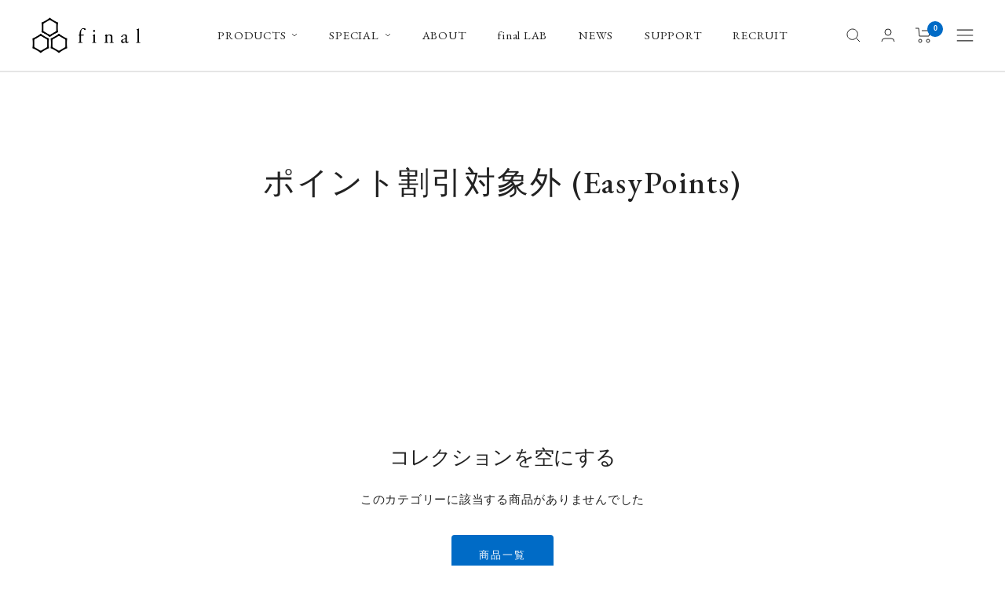

--- FILE ---
content_type: text/css
request_url: https://final-inc.com/cdn/shop/t/110/assets/custom.css?v=85929304346837380071767704481
body_size: 10536
content:
.section__header{max-width:none;text-align:left}.section__header--center{text-align:center}.section__header-wrap{display:flex;justify-content:space-between;align-items:flex-end;flex-wrap:wrap;gap:40px}.section__header-title{display:flex;align-items:baseline;gap:22px}.section__header-title .heading{margin:0;letter-spacing:.05em}.section__header-title .heading:not(.heading--small){font-size:40px;font-weight:500}.section__header-title .heading--small{font-size:14px;font-weight:400}.section__header-description{margin-top:44px;line-height:2}.section__header--center .section__header-wrap{justify-content:center}.section__header--center .section__header-title{width:100%;display:block;text-align:center}.section__header--center .section__header-title .heading+.heading{margin-top:8px}@media screen and (max-width: 670px){.section__header-wrap{display:flex;justify-content:space-between;align-items:flex-end;gap:40px}.section__header-title{display:block}.section__header-title .heading:not(.heading--small){font-size:24px}.section__header-title .heading--small{font-size:10px;margin-top:10px}.section__header-description{margin-top:30px;font-size:13px}}.link-more{font-size:15px;display:inline-block;position:relative;margin-right:45px;padding-bottom:4px;margin-bottom:4px;border-bottom:1px solid rgba(var(--text-color),.2);font-family:var(--heading-font-family);color:rgba(var(--text-color))}.link-more:after{content:"";display:block;width:34px;height:34px;background:url(data:image/svg+xml;charset=utf8,%0A%3Csvg%20width%3D%2234%22%20height%3D%2234%22%20viewBox%3D%220%200%2034%2034%22%20fill%3D%22none%22%20xmlns%3D%22http%3A%2F%2Fwww.w3.org%2F2000%2Fsvg%22%3E%0A%3Ccircle%20cx%3D%2217%22%20cy%3D%2217%22%20r%3D%2217%22%20fill%3D%22%23222222%22%2F%3E%0A%3Cpath%20d%3D%22M14.7582%2020.3628L19.2417%2017.0002L14.7582%2013.6375%22%20stroke%3D%22white%22%2F%3E%0A%3C%2Fsvg%3E%0A)no-repeat center center/contain;background-size:34px;position:absolute;top:0;right:-45px}.link-more--back{margin-right:0;margin-left:45px}.link-more--back:after{background:url("data:image/svg+xml;charset=utf8,%0A%3Csvg%20width%3D%2234%22%20height%3D%2234%22%20viewBox%3D%220%200%2034%2034%22%20fill%3D%22none%22%20xmlns%3D%22http%3A%2F%2Fwww.w3.org%2F2000%2Fsvg%22%3E%0A%3Ccircle%20cx%3D%2217%22%20cy%3D%2217%22%20r%3D%2217%22%20transform%3D%22rotate(-180%2017%2017)%22%20fill%3D%22%23222222%22%2F%3E%0A%3Cpath%20d%3D%22M19.2418%2013.6372L14.7583%2016.9998L19.2418%2020.3625%22%20stroke%3D%22white%22%2F%3E%0A%3C%2Fsvg%3E%0A")no-repeat center center/contain;left:-45px}.link-more--light{border-bottom:1px solid rgba(255,255,255,.3)}.link-more--light:after{background:url(data:image/svg+xml;charset=utf8,%0A%3Csvg%20width%3D%2226%22%20height%3D%2226%22%20viewBox%3D%220%200%2026%2026%22%20fill%3D%22none%22%20xmlns%3D%22http%3A%2F%2Fwww.w3.org%2F2000%2Fsvg%22%3E%0A%3Ccircle%20cx%3D%2213%22%20cy%3D%2213%22%20r%3D%2213%22%20fill%3D%22white%22%20fill-opacity%3D%220.2%22%2F%3E%0A%3Cpath%20d%3D%22M11.2857%2015.5714L14.7142%2013L11.2857%2010.4286%22%20stroke%3D%22white%22%2F%3E%0A%3C%2Fsvg%3E%0A)no-repeat center center/contain}.body-ag .link-more:not(.link-more--light):after,.link-more--ag:after{background:url(data:image/svg+xml;charset=utf8,%0A%3Csvg%20width%3D%2234%22%20height%3D%2234%22%20viewBox%3D%220%200%2034%2034%22%20fill%3D%22none%22%20xmlns%3D%22http%3A%2F%2Fwww.w3.org%2F2000%2Fsvg%22%3E%0A%3Ccircle%20cx%3D%2217%22%20cy%3D%2217%22%20r%3D%2217%22%20fill%3D%22%2300A1BA%22%2F%3E%0A%3Cpath%20d%3D%22M14.7582%2020.3628L19.2417%2017.0002L14.7582%2013.6375%22%20stroke%3D%22white%22%2F%3E%0A%3C%2Fsvg%3E%0A)no-repeat center center/contain}.body-ag .link-more--back:not(.link-more--light):after{background:url("data:image/svg+xml;charset=utf8,%0A%3Csvg%20width%3D%2234%22%20height%3D%2234%22%20viewBox%3D%220%200%2034%2034%22%20fill%3D%22none%22%20xmlns%3D%22http%3A%2F%2Fwww.w3.org%2F2000%2Fsvg%22%3E%0A%3Cg%20clip-path%3D%22url(%23clip0_102_276)%22%3E%0A%3Cpath%20d%3D%22M17%20-1.48619e-06C7.61116%20-2.30699e-06%202.30699e-06%207.61116%201.48619e-06%2017C6.65389e-07%2026.3888%207.61116%2034%2017%2034C26.3888%2034%2034%2026.3888%2034%2017C34%207.61116%2026.3888%20-6.65389e-07%2017%20-1.48619e-06Z%22%20fill%3D%22%2300A1BA%22%2F%3E%0A%3Cpath%20d%3D%22M19.2422%2013.637L14.7587%2016.9996L19.2422%2020.3623%22%20stroke%3D%22white%22%2F%3E%0A%3C%2Fg%3E%0A%3Cdefs%3E%0A%3CclipPath%20id%3D%22clip0_102_276%22%3E%0A%3Crect%20width%3D%2234%22%20height%3D%2234%22%20fill%3D%22white%22%20transform%3D%22translate(34%2034)%20rotate(-180)%22%2F%3E%0A%3C%2FclipPath%3E%0A%3C%2Fdefs%3E%0A%3C%2Fsvg%3E%0A")}@media screen and (max-width: 740px){.link-more{font-size:11px;margin-right:35px;padding:3px 0;margin-bottom:0}.link-more:after{width:26px;height:26px;background-size:26px;top:0;right:-35px}.link-more--back{margin-right:0;margin-left:35px}.link-more--back:after{left:-35px}}.button:disabled{background:#ccc}.button--ternary{background:#e7e7e7}.input__caption{font-size:14px;color:#999}@media screen and (max-width: 740px){.input__caption{font-size:12px}}.rte{line-height:2.2}.rte h1{font-size:28px;line-height:1.5;letter-spacing:.05em}.rte h2{font-size:24px;line-height:1.5;letter-spacing:.05em;margin:40px 0 24px}.rte h3,.rte h4,.rte h5{font-size:16px;line-height:1.5;letter-spacing:.05em;margin:40px 0 24px;font-weight:500}.rte a:not(.button){color:#006bc6;text-decoration-color:#006bc6}.rte a:not(.button):hover{color:#006bc6;text-decoration-color:#006bc6;opacity:.9}.rte img:not([style*=float]){margin:40px 0}.rte hr{border-top:none;border-bottom:1px solid rgb(var(--border-color));margin:40px 0}.rte iframe{max-width:100%}.rte ol,.rte ul{margin:24px 0}[dir=ltr] .rte ul{list-style:none;margin-left:23px}[dir=ltr] .rte ul li{position:relative}[dir=ltr] .rte ul li:before{content:"";display:block;width:8px;height:8px;background:#222;border-radius:50%;position:absolute;left:-23px;top:calc(50% - 4px)}.rte table tr:not(:last-child){border-bottom:1px solid #EDEDED}.rte table th,.rte table td{padding:18px 0 18px 16px;vertical-align:top;border-bottom:none}.rte table tr:first-child th,.rte table tr:first-child td{padding-top:0}.rte table tr:last-child th,.rte table tr:last-child td{padding-bottom:0}.rte .has-background{background-color:#fff;padding:40px 50px;margin:50px 0}@media screen and (max-width: 740px){.rte{font-size:13px;line-height:2}.rte h1,.rte h2,.rte h3,.rte h4,.rte h5{font-size:15px;font-weight:400}.rte h2,.rte h3,.rte h4,.rte h5{margin:28px 0 15px}[dir=ltr] .rte ul{margin-left:21px}[dir=ltr] .rte ul li:before{width:6px;height:6px;left:-21px;top:calc(50% - 3px)}.rte img:not([style*=float]){margin:20px 0}.rte table th,.rte table td{font-size:13px}.rte .has-background{background-color:#fff;padding:30px;margin:40px 0}}.product-list--center .product-list__inner{margin:0;justify-content:unset}@media screen and (min-width: 1000px){.product-list__prev-next{width:calc(100% + 50px);left:-25px}}@media screen and (max-width: 740px){.product-list__inner:not(.product-list__inner--scroller){margin:0;grid-gap:30px 7px;gap:30px 7px;grid-template-columns:repeat(auto-fit,calc(100% / var(--section-products-per-row) - 7px * (var(--section-products-per-row) - 1) / var(--section-products-per-row)))}.product-list__inner:not(.product-list__inner--scroller) .product-item__info{padding-left:18px;padding-right:18px}}.product-item{background:#fff;border-radius:6px;box-shadow:0 3px 5px #00000008,0 1px 1px #00000005}.product-item__image-wrapper{margin-bottom:0;border-radius:6px 6px 0 0}.product-item__info{padding:25px 30px 35px;text-align:left}.product-item__info .product-item-meta__vendor{display:inline-block;border:1px solid #EDEDED;border-radius:30px;font-size:13px;letter-spacing:.02em;font-family:var(--heading-font-family);padding:4px 14px;margin-bottom:22px;line-height:1;text-transform:unset;font-weight:400}.product-item__info .product-item-meta__title{font-size:17px;margin-bottom:5px}.product-item__info .product-item-meta__price-list-container{font-size:16px}.product-item__info .product-item-meta__price-list-container .price-list:after{content:"\7a0e\8fbc";display:inline-block;font-size:9px;margin-left:4px}.product-item__info .product-item-meta__catch{font-size:15px;line-height:1.6;margin-top:22px;overflow:hidden;display:-webkit-box;-webkit-box-orient:vertical;-webkit-line-clamp:3}.product-item-meta__swatch-list{justify-content:unset;margin-top:15px}@media screen and (max-width: 740px){.product-item__info{padding:20px 20px 25px}.product-item__info .product-item-meta__vendor{font-size:11px;margin-bottom:14px}.product-item__info .product-item-meta__title{font-size:13px;margin-bottom:4px}.product-item__info .product-item-meta__price-list-container{font-size:12px}.product-item__info .product-item-meta__price-list-container .price-list:after{font-size:7px;margin-left:3px}.product-item__info .product-item-meta__catch{font-size:10px;margin-top:14px}}.list-collections__item-list{grid-gap:38px;gap:38px}.list-collections__item{border-radius:6px}.list-collections__item-info{bottom:30px;left:0;top:auto;right:auto;text-align:left;transform:unset}.list-collections__item-info .h3{font-size:24px;letter-spacing:.05em;margin-bottom:11px}.list-collections__item-info .heading--small{letter-spacing:.05em;margin-top:11px;line-height:1.5;font-weight:400}@media screen and (max-width: 740px){.list-collections__item-list{grid-gap:10px;gap:10px}.list-collections__item-info{bottom:18px;padding:0 20px}.list-collections__item-info .h3{font-size:20px;margin-bottom:5px}.list-collections__item-info .heading--small{font-size:13px;margin-top:5px}}.article-list{margin:0;justify-content:unset}@media screen and (max-width: 740px){.article-list{grid-gap:16px;gap:16px}.article-list--scrollable .article-item:not(:only-child){width:59vw}}.article-item{background:#fff;border-radius:6px;box-shadow:0 3px 5px #00000008,0 1px 1px #00000005}.article-item__image-container{margin-bottom:0;border-radius:6px 6px 0 0}.article-item__content{padding:25px 30px 30px}.article-item__category{display:inline-block;border:1px solid #EDEDED;border-radius:30px;font-size:13px;letter-spacing:.02em;font-family:var(--heading-font-family);padding:4px 14px;margin-bottom:15px;line-height:1;text-transform:unset}.article-item__time{color:rgba(var(--text-color),.6);font-family:var(--heading-font-family);font-size:14px;margin-top:15px;line-height:1}.article-item__content .article-item__title{font-size:15px;line-height:1.7;margin-bottom:15px}@media screen and (max-width: 740px){.article-item__content{padding:20px 20px 25px}.article-item__category{font-size:11px;margin-bottom:10px}.article-item__time{font-size:12px;margin-top:10px}.article-item__content .article-item__title{font-size:13px;margin-bottom:10px}}.c-footer-breadcrumb{background:#222}.c-footer-breadcrumb .breadcrumb__list{color:#fff;font-size:12px;line-height:1.4;padding:13px 0}.breadcrumb__item+.breadcrumb__item{display:flex;align-items:center}.breadcrumb__item+.breadcrumb__item:before{content:"";display:block;margin:0 12px;background:url(data:image/svg+xml;charset=utf8,%3Csvg%20xmlns%3D%22http%3A%2F%2Fwww.w3.org%2F2000%2Fsvg%22%20width%3D%226%22%20height%3D%2210%22%20viewBox%3D%220%200%206%2010%22%20fill%3D%22none%22%3E%0A%20%20%3Cpath%20opacity%3D%220.7%22%20d%3D%22M1%209L5%205L0.999999%201%22%20stroke%3D%22white%22%2F%3E%0A%3C%2Fsvg%3E)no-repeat center center/contain;width:5px;height:8px;opacity:1}@media screen and (max-width: 740px){.c-footer-breadcrumb .container{padding-right:0}.c-footer-breadcrumb .breadcrumb__list{font-size:11px;line-height:1;padding:12px 0;overflow-x:scroll}.breadcrumb__list li{flex-shrink:0}}.pagination{margin-top:60px}.pagination__nav{display:flex;flex-wrap:wrap;align-items:center;gap:12px}.pagination__nav-item{border-radius:50%!important;box-shadow:none;border:1px solid rgba(34,34,34,.15);color:#22222226;display:flex;align-items:center;justify-content:center;font-size:17px;font-weight:400}.pagination__nav-item[aria-current]:before{display:none}.pagination__nav-item[aria-current]{background:#222;color:#fff}.pagination__nav-item svg{color:#22222226}.pagination__nav--dark-mode .pagination__nav-item[aria-current]{background:#fff;color:#222}.pagination__nav--dark-mode .pagination__nav-item{border:1px solid rgba(255,255,255,.6);color:#fff9}.pagination__nav--dark-mode .pagination__nav-item svg{color:#fff9}@media screen and (max-width: 740px){.pagination{margin-top:40px}.pagination__nav-item{font-size:14px}}.link-bar__linklist{gap:50px}.link-bar__link-item{font-family:var(--heading-font-family)}.link-bar__link-item,.link-bar__title{padding:0}.link-bar__link{padding-top:27px;padding-bottom:27px}.link-bar__link-item .link--animated:after{bottom:0;height:2px}.link-bar__wrapper:after{display:none}@media screen and (max-width: 1999px){.link-bar__link{padding-top:20px;padding-bottom:20px}}@media screen and (max-width: 740px){.link-bar__linklist{gap:40px}.link-bar__link-item,.link-bar__title{font-size:11px}.link-bar__link{padding-top:15px;padding-bottom:15px}}.social-media{gap:9px}.social-media__item{box-shadow:none}.social-media__item:before{display:none}.social-media__link{width:38px;height:38px;background:#222;border-radius:50%;color:#ffffff80}.social-media__item:hover .social-media__link{color:currentColor}.announcement-bar{border-bottom:1px solid rgb(var(--border-color))}.announcement-bar__message a{text-decoration:unset!important}.announcement-bar__message a:hover{color:currentColor!important}@media screen and (max-width: 740px){.announcement-bar__message{padding-top:10px;padding-bottom:10px}.announcement-bar__message.text--xsmall{font-size:10px}}@media screen and (min-width: 1200px){.slideshow--large{--slideshow-min-height: 900px}}[dir=ltr] .slideshow__text-wrapper .content-box--left{margin-left:0}.slideshow__slide:not(:only-child) .slideshow__text-wrapper--bottom{padding-bottom:100px}.slideshow__text-wrapper h2.heading{font-size:16px;font-family:var(--heading-font-family);font-weight:400}.slideshow__text-wrapper h3.heading{font-size:34px;line-height:1.5;margin:20px 0 35px}.slideshow__text-wrapper .heading+.button-wrapper{margin-top:35px}.slideshow__text-wrapper .button-wrapper a+a{margin-left:30px}@media screen and (min-width: 741px){[dir=ltr] .slideshow .content-box--left{margin-left:0}[dir=ltr] .slideshow .content-box--right{margin-right:0}}@media screen and (max-width: 740px){.slideshow__slide:not(:only-child) .slideshow__text-wrapper--bottom{padding-bottom:52px}.slideshow__text-wrapper h2.heading{font-size:13px}.slideshow__text-wrapper h3.heading{font-size:20px;margin:10px 0 20px}.slideshow__text-wrapper .heading+.button-wrapper{margin-top:20px}.slideshow__text-wrapper .button-wrapper a+a{margin-left:30px}}.slideshow__nav{bottom:60px;justify-content:flex-end}.slideshow__nav--dot{gap:10px}.slideshow__nav--dot .slideshow__dot{width:10px;height:10px;background:#fff3;position:relative;flex-basis:10px;border-radius:50%;pointer-events:auto;padding:0}.slideshow__nav--dot .slideshow__dot:before,.slideshow__nav--dot .slideshow__dot:after{background:none}.slideshow__nav--dot .slideshow__dot[aria-current=true]{background:#fff}@media screen and (max-width: 740px){.slideshow__nav{bottom:20px}.slideshow__nav--dot{gap:8px}.slideshow__nav--dot .slideshow__dot{width:7px;height:7px;flex-basis:7px}}.NewsList{display:flex;align-items:center;gap:100px;padding:22px 0}.NewsList__Head h2{font-family:var(--heading-font-family);font-size:18px;letter-spacing:.05em;font-weight:400}.NewsList__Info{display:flex;align-items:center;justify-content:space-between;gap:40px;width:100%}.NewsList__Content .Item a{display:flex;align-items:center;gap:25px;background:url(data:image/svg+xml;charset=utf8,%0A%3Csvg%20width%3D%227%22%20height%3D%2210%22%20viewBox%3D%220%200%207%2010%22%20fill%3D%22none%22%20xmlns%3D%22http%3A%2F%2Fwww.w3.org%2F2000%2Fsvg%22%3E%0A%3Cpath%20d%3D%22M0.370235%209.02759L5.74023%205.00009L0.370234%200.972585%22%20stroke%3D%22white%22%2F%3E%0A%3C%2Fsvg%3E%0A)no-repeat right center;padding-right:30px}.NewsList__Content .Item__Time{font-size:14px;font-family:var(--heading-font-family);line-height:1}.NewsList__Content .Item__Label{font-family:var(--heading-font-family);background:#373737;border-radius:30px;padding:4px 14px;line-height:1.2;font-size:13px}.NewsList__Action{display:flex;align-items:center;justify-content:space-between;gap:30px}.NewsList__Pagination{display:flex;align-items:center;gap:15px}.NewsList__Pagination-Prev{width:20px;text-align:right}.NewsList__Pagination-Next{width:20px;text-align:left}.NewsList__Pagination-Num{font-family:var(--heading-font-family);font-size:15px;white-space:nowrap}.NewsList__More{font-size:12px;border-radius:6px;padding:12px 20px;line-height:1.2;font-family:var(--heading-font-family);white-space:nowrap}@media screen and (max-width: 1200px){.NewsList{gap:60px}.NewsList__Content .Item__Title{font-size:14px}}@media screen and (max-width: 1000px){.NewsList{display:block;padding:29px 0}.NewsList__Content .Item a{flex-wrap:wrap;gap:11px;padding-right:20px}.NewsList__Info{display:block;margin-top:18px}.NewsList__Content .Item__Time{order:3;font-size:12px}.NewsList__Content .Item__Label{order:1;font-size:11px;border-radius:30px}.NewsList__Content .Item__Title{order:2;font-size:13px;width:100%;line-height:1.7}.NewsList__Action{width:100%;justify-content:space-between;margin-top:20px}.NewsList__Pagination-Num{font-size:13px}.NewsList__More{font-size:11px}}.FeaturedBanner{display:flex;flex-wrap:wrap}.FeaturedBanner .Item .Item__Link{display:block}.FeaturedBanner .Item .Item__Link:hover{opacity:.9}.FeaturedBanner .Item__Image{position:relative}.FeaturedBanner .Item__Image--radius img{border-radius:6px}.FeaturedBanner .Item__Image .Item__Info-Wrap{width:100%;position:absolute;bottom:0;left:0}.FeaturedBanner .Item__Image .Item__Info:before{content:"";display:block;opacity:.5;background:linear-gradient(180deg,#0000,#000);width:100%;height:100%;z-index:1;position:absolute;left:0;bottom:0;border-radius:0 0 6px 6px}.FeaturedBanner .Item__Image .Item__Info{position:relative;padding:30px 25px 15px;color:#fff}.FeaturedBanner .Item__Image .Item__Title,.FeaturedBanner .Item__Image .Item__SubTitle{position:relative;z-index:1}.FeaturedBanner .Item__Info{margin-top:10px}.FeaturedBanner .Item__Title{font-size:18px}.FeaturedBanner .Item__SubTitle{font-size:13px}@media screen and (max-width: 767px){.FeaturedBanner .Item__SubTitle{font-size:12px}}.FeaturedCategory{display:flex;flex-wrap:wrap}.FeaturedCategory .Item{background:#fff;box-shadow:0 3px 5px #00000008,0 1px 1px #00000005}.FeaturedCategory .Item--radius{border-radius:6px}.FeaturedCategory .Item--radius .Item__Image img{border-radius:6px 6px 0 0}.FeaturedCategory .Item .Item__Link{display:block}.FeaturedCategory .Item .Item__Link:hover{opacity:.9}.FeaturedCategory .Item__Title{padding:20px 30px}.FeaturedCategory .Item--flex .Item__Link{display:flex;align-items:center;gap:56px;padding:30px}.FeaturedCategory .Item--flex .Item__Image img{width:200px}.FeaturedCategory .Item--flex .Item__Title{padding:0}@media screen and (max-width: 767px){.FeaturedCategory .Item__Title{font-size:13px;padding:6px 18px 16px}.FeaturedCategory .Item--flex .Item__Link{display:block;padding:0}.FeaturedCategory .Item--flex .Item__Image img{width:100%}.FeaturedCategory .Item--flex .Item__Title{padding:6px 18px 16px}}.image-overlay__content-head .heading{margin:0;line-height:1.5}.image-overlay__content-head .heading+.heading{margin-top:15px}.image-overlay__content-head .heading.h2{font-size:34px;font-family:var(--heading-font-family);font-weight:500}.image-overlay__content-head .heading--small{font-size:14px;font-weight:400}.image-overlay__text-container{margin-top:50px;line-height:2.2}.image-overlay__text-container-link{margin-top:35px}.image-overlay--medium{--image-height: 500px}@media screen and (min-width: 1200px){[dir=ltr] .image-overlay__content-wrapper .content-box--left{margin-left:90px}[dir=ltr] .image-overlay__content-wrapper .content-box--right{margin-right:90px}}@media screen and (max-width: 740px){[dir=ltr] .image-overlay__content-wrapper .content-box--left,[dir=ltr] .image-overlay__content-wrapper .content-box--right{margin:0 30px}.image-overlay__image-wrapper+.container{padding:0}.image-overlay__content-head .heading{margin:0}.image-overlay__content-head .heading+.heading{margin-top:13px}.image-overlay__content-head .heading.h2{font-size:20px}.image-overlay__content-head .heading--small{font-size:10px}.image-overlay__text-container{margin-top:32px;font-size:13px}.image-overlay__text-container-description{font-size:13px}.image-overlay__text-container-link{margin-top:30px}.image-overlay--medium{--image-height: 375px}}.image-with-text__content-list .heading.h3{font-size:34px;line-height:1.5}.image-with-text__text-wrapper p{line-height:2.2}.image-with-text__text-wrapper .link-more{margin-top:20px}@media screen and (max-width: 999px){.image-with-text{padding-left:0;padding-right:0}}@media screen and (max-width: 740px){.image-with-text__content-list .heading.h3{font-size:15px}.image-with-text__text-wrapper p{font-size:13px;line-height:2}.image-with-text__text-wrapper .link-more{margin-top:15px}[dir=ltr] .image-with-text__content.text-mobile--left{text-align:left}[dir=ltr] .image-with-text__content.text-mobile--center{text-align:center}[dir=ltr] .image-with-text__content.text-mobile--right{text-align:right}}.text-with-icons__icon-wrapper{margin-bottom:26px;min-height:38px;display:flex;align-items:center;justify-content:center}.text-with-icons__content-wrapper .heading{line-height:1.73;font-size:15px;font-weight:300;margin-bottom:13px}.text-with-icons__content-wrapper .heading+p{margin-top:13px;font-size:12px;line-height:2.16}@media screen and (max-width: 740px){.text-with-icons__icon-wrapper{margin-bottom:25px}.text-with-icons__content-wrapper .heading{margin-bottom:9px}.text-with-icons__content-wrapper .heading+p{margin-top:9px}.text-with-icons__dots{margin-top:24px}.text-with-icons__dots .dots-nav__item{margin:4px}}.testimonial-list:not(.testimonial-list--blockquote-hidden) .testimonial-list__wrapper{position:relative;padding-top:80px}.testimonial-list:not(.testimonial-list--blockquote-hidden) .testimonial-list__wrapper:before{content:"";position:absolute;display:block;width:71px;height:56px;top:0;background:rgb(var(--text-color));opacity:.1;-webkit-mask-image:url([data-uri]);mask-image:url([data-uri]);-webkit-mask-size:71px 56px;mask-size:71px 56px;-webkit-mask-repeat:no-repeat;mask-repeat:no-repeat}[dir=ltr] .testimonial .blockquote:before{display:none}[dir=ltr] .testimonial__author,[dir=ltr] .testimonial-list__nav{padding-left:0;padding-top:0;margin-top:0}.testimonial{display:flex;flex-wrap:wrap;gap:15px}.testimonial .testimonial__content{font-size:15px;line-height:2.2;padding:0;width:100%;min-height:unset}.testimonial .testimonial__author{font-size:13px;width:100%}.testimonial .testimonial__title{font-size:16px;line-height:1.4;margin-top:0;width:100%}[dir=ltr] .testimonial-list__nav{margin-top:48px}[dir=ltr] .testimonial-list__nav button{border-radius:50%!important;border:1px solid rgba(34,34,34,.2)}[dir=ltr] .testimonial-list__nav button+button{margin-left:12px}.testimonial-list__prev-next-buttons .prev-next-button:last-child{border:1px solid rgba(34,34,34,.2)}@media screen and (max-width: 740px){.testimonial .testimonial__content{font-size:13px;line-height:2}.testimonial .testimonial__title{font-size:15px}[dir=ltr] .testimonial-list__nav{margin-top:32px}[dir=ltr] .testimonial-list__nav .dots-nav{justify-content:center;margin:-4px}[dir=ltr] .testimonial-list__nav .dots-nav .dots-nav__item{margin:4px}}.timeline__content .h5{font-size:18px;letter-spacing:.05em;margin-bottom:18px}.timeline__content p{line-height:2.2}.timeline__content .link-more{margin-top:20px}.timeline__nav-item{opacity:.6;font-size:15px}@media screen and (min-width: 1000px){[dir=ltr] .timeline__item:not(:last-child){margin-right:30px}.timeline__item[hidden]{opacity:1}}@media screen and (min-width: 1400px){.timeline__content{padding:56px}}@media screen and (min-width: 1600px){.timeline__item{width:960px}}@media screen and (max-width: 740px){.timeline__content{padding:80px 27px}.timeline__content .h5{font-size:15px;margin-bottom:13px}.timeline__content p{font-size:13px;line-height:2}.timeline__content .link-more{margin-top:10px}.timeline__nav-item{font-size:13px}[dir=ltr] .timeline__image-wrapper{left:5vw}.timeline__item{grid-template-columns:80vw 89vw}.timeline__nav-wrapper{margin-top:16px}}@media screen and (max-width: 320px){.timeline__content{padding:40px 27px}}.shopify-section--rich-text .content-box .heading{letter-spacing:.05em}.shopify-section--rich-text .content-box .h2{font-size:34px;line-height:1.5}.shopify-section--rich-text .content-box p{line-height:2.2}.shopify-section--rich-text .content-box .link-more{margin-top:20px}@media screen and (max-width: 740px){.shopify-section--rich-text .content-box{margin:0}.shopify-section--rich-text .content-box .h2{font-size:20px}.shopify-section--rich-text .content-box p{font-size:13px;line-height:2}.shopify-section--rich-text .content-box .link-more{margin-top:15px}}.multi-column__text-container .heading{letter-spacing:.05em;line-height:1.5}.multi-column__text-container p:not(.heading){line-height:2}@media screen and (max-width: 740px){.multi-column__text-container p:not(.heading){font-size:12px}}.c-featured-buttons{display:flex;flex-wrap:wrap;gap:var(--gap-pc)}.c-featured-buttons--center{justify-content:center}.c-featured-buttons__item{width:calc(100% / var(--column-pc) - (var(--gap-pc) - var(--gap-pc) / var(--column-pc)))}.c-featured-buttons__item a{width:100%}@media screen and (max-width: 1024px){.c-featured-buttons{gap:var(--gap-tb)}.c-featured-buttons__item{width:calc(100% / var(--column-tb) - (var(--gap-tb) - var(--gap-tb) / var(--column-tb)))}}@media screen and (max-width: 740px){.c-featured-buttons{gap:var(--gap-sp)}.c-featured-buttons__item{width:calc(100% / var(--column-sp) - (var(--gap-sp) - var(--gap-sp) / var(--column-sp)))}}.c-acordions__item+.c-acordions__item{margin-top:8px}.c-acordions__title{cursor:pointer;font-weight:600;font-size:18px;line-height:1.7;padding:24px 50px 24px 24px;position:relative;background:#efefef}.c-acordions__title:before,.c-acordions__title:after{content:"";width:10px;height:1px;background-color:#3e3e3e;position:absolute;right:20px;top:50%;transition:.4s;transform:translateY(-50%)}.c-acordions__title:after{transform:translateY(-50%) rotate(90deg)}.c-acordions__item.is-active .c-acordions__title:after{transform:rotate(0);top:calc(50% - .5px);transition:.4s}.c-acordions__content{line-height:0;height:0;overflow:hidden;opacity:0;transition-duration:.4s;font-size:14px}.c-acordions__item.is-active .c-acordions__content{line-height:normal;height:auto;opacity:1;margin-top:24px;margin-bottom:40px}@media screen and (max-width: 670px){.c-acordions__title{font-size:14px;padding:12px 40px 12px 16px}}.image-with-text-block__content--background-hidden{background:none;padding:0}.shopify-section--newsletter h2{font-size:17px;letter-spacing:.05em;font-weight:400}.shopify-section--newsletter p{font-size:13px;margin:20px 0 28px}.shopify-section--newsletter .input__field{background:#fff;border:none;border-radius:6px;padding:4px 4px 4px 24px;height:48px}.shopify-section--newsletter .input__field:focus{box-shadow:none}[dir=ltr] .shopify-section--newsletter .input__label{left:24px;background:none;font-size:13px;padding:0;top:calc(24px - .5em)}.shopify-section--newsletter button[type=submit]{background:#000;color:#fff;border-radius:4px;font-size:13px;height:38px;padding:0 21px;right:4px}@media screen and (max-width: 740px){.shopify-section--newsletter p{margin:14px 0 18px}.shopify-section--newsletter .image-with-text-block--cover .image-with-text-block__content{padding:0}.shopify-section--newsletter .input__field{padding-left:18px}[dir=ltr] .shopify-section--newsletter .input__label{left:18px}}#mobile-menu-drawer.drawer,#mobile-menu-drawer.drawer .drawer__header{background:#171717;color:#fff}#mobile-menu-drawer.drawer .drawer__title{color:#fff}#mobile-menu-drawer.drawer .drawer__footer{background:#000;padding:22px 30px;box-shadow:none}.drawer__header{padding:20px;border-bottom:1px solid rgb(var(--border-color))}.drawer__header .drawer__close-button{margin-left:auto}[dir=ltr] .drawer__header-action{font-size:14px}.drawer__content{padding:10px 20px 20px}.drawer__footer{padding:22px 30px}.drawer__footer:before{display:none}.drawer__register{margin-bottom:20px}.drawer__register a{background:rgba(var(--primary-button-background),1);color:rgba(var(--primary-button-text-color),1);border-radius:6px;font-size:13px;height:50px;display:flex;justify-content:center;align-items:center}.drawer__banner{margin-bottom:40px;margin-top:20px}.drawer__banner .item{height:120px;border-radius:6px}.drawer__banner .item+.item{margin-top:20px}.drawer__banner .item a{height:100%;display:flex;align-items:flex-end}.drawer__banner .item__info-wrap{width:100%;padding:14px 17px;position:relative}.drawer__banner .item__info-wrap:before{content:"";display:block;opacity:.5;background:linear-gradient(180deg,#0000,#000);width:100%;height:100%;z-index:1;position:absolute;left:0;bottom:0}.drawer__banner .item__info{position:relative;z-index:1}.drawer__banner .item__title{font-size:16px;font-family:var(--heading-font-family)}.drawer__banner .item__subtitle{font-size:12px}.mobile-nav--01{margin:0 -20px;width:calc(100% + 40px);border-top:1px solid rgba(217,217,217,.1);border-bottom:1px solid rgba(217,217,217,.1)}.mobile-nav__item:not(:last-child){border-bottom:1px solid rgba(217,217,217,.1)}.mobile-nav__link{color:#fff;letter-spacing:.05em}.mobile-nav__link .animated-plus{width:28px;height:28px;background:#222;border-radius:50%}.mobile-nav__link .animated-plus:after{width:1px;height:7px}.mobile-nav__link .animated-plus:before{width:7px;height:1px}.mobile-nav__link--01{font-size:14px;font-family:var(--heading-font-family);padding:20px}[dir=ltr] .mobile-nav .mobile-nav{padding-left:40px;padding-right:20px}.mobile-nav .mobile-nav{margin:0}.mobile-nav .mobile-nav .mobile-nav__item{font-size:12px;margin-bottom:20px}.mobile-nav .collapsible{margin:0}.mobile-nav__link--02{justify-content:left;gap:10px}.mobile-nav__link--02 .animated-plus-min{position:relative}.mobile-nav__link--02 .animated-plus-min:before,.mobile-nav__link--02 .animated-plus-min:after{display:block;position:absolute;content:"";top:50%;left:50%;transform:translate(-50%,-50%) rotate(-90deg);background-color:currentColor;transition:transform .4s ease-in-out,opacity .4s ease-in-out}.mobile-nav__link--02 .animated-plus-min:before{width:7px;height:1px}.mobile-nav__link--02 .animated-plus-min:after{width:1px;height:7px}.mobile-nav__link--02[aria-expanded=true] .animated-plus-min:before,.mobile-nav__link--02[aria-expanded=true] .animated-plus-min:after{transform:translate(-50%,-50%) rotate(90deg)}.mobile-nav__link--02[aria-expanded=true] .animated-plus-min:before{opacity:0}.mobile-nav__link--03{color:#fff9}[dir=ltr] .mobile-nav+.mobile-nav__images-wrapper{padding-left:20px}.mobile-nav__image-push{min-width:150px;max-width:150px}.mobile-nav__image-heading{color:#fff;font-size:12px;font-weight:400}.drawer__social{margin-top:40px}.mini-cart__recommendations{--text-color: 34,34,34}.mini-cart__recommendations-inner{padding:40px 20px}.mini-cart__recommendations .product-item+.product-item{margin-top:20px}.mini-cart__recommendations .product-item__image-wrapper{margin:0;width:100%}.mini-cart__recommendations .product-item__info{padding:15px}.mini-cart__recommendations .product-item-meta__vendor{margin-bottom:10px;font-size:10px}.mini-cart__recommendations .product-item-meta__title{color:#222;font-size:12px}.mini-cart__recommendations .product-item-meta__price-list-container{color:#222;font-size:14px}.mini-cart__recommendations .product-item__cta-wrapper{font-size:12px}@media screen and (max-width: 999px){.mini-cart__recommendations .product-item{background:none}[dir=ltr] .mini-cart__recommendations .product-item__image-wrapper{width:80px;margin-right:0}.mini-cart__recommendations .product-item__info{padding:10px 10px 10px 20px}.mini-cart__recommendations .product-item+.product-item{margin-top:0}.mini-cart__recommendations .product-item-meta__title{font-size:11px}.mini-cart__recommendations .product-item-meta__price-list-container{font-size:12px}.mini-cart__recommendations .product-item__cta-wrapper{font-size:11px}}.product{margin-top:56px}@media screen and (min-width: 1000px){.product:not(.product--featured){margin-bottom:130px}}@media screen and (min-width: 1500px){.product{margin:56px 0 0}}@media screen and (max-width: 740px){.product:not(.product--featured){margin:0}}@media screen and (min-width: 1500px){.product--thumbnails-bottom .product__media{--product-media-width: 760px}.product--thumbnails-bottom .product__info{--product-info-width: 600px}}@media screen and (min-width: 1400px){[dir=ltr] .product__media{padding-left:0}}.product__media-nav{margin-top:18px}.product__thumbnail-item{padding:1px}.product__thumbnail img{border-radius:6px}.product__thumbnail:after{box-shadow:0 0 0 1px rgb(var(--text-color));border-radius:6px}.product__zoom-button{border-radius:4px;border:1px solid rgba(34,34,34,.1)}.product__media-nav .dots-nav__item{background:#000;width:7px;height:7px;margin:4px}.product__media-nav .dots-nav__item:not([aria-current=true]){opacity:.1}@media screen and (min-width: 1000px){.product__thumbnail{width:74px;min-width:74px;padding:1px}.product__thumbnail-list{margin:0 -2px}.product__thumbnail-list-inner{gap:10px}}@media screen and (max-width: 740px){.product__media-item{padding:0}}.product-meta{padding-bottom:50px;margin-bottom:50px}.product-meta__vendor a{display:inline-block;border:1px solid #E1E1E1;border-radius:30px;font-size:13px;letter-spacing:.02em;font-weight:400;font-family:var(--heading-font-family);padding:4px 14px;line-height:1;text-transform:unset}.product-meta__vendor+.product-meta__title{margin-top:16px}h1.product-meta__title{font-size:24px;letter-spacing:.05em;margin:16px 0 30px;line-height:1.5}.product-meta__catch{margin-bottom:30px;font-size:16px;line-height:1.85}.product-meta__price-list-container .price{font-size:20px}.product-meta__price-list-container .price-list:after{content:"\7a0e\8fbc";display:inline-block;font-size:12px;margin-left:8px}.product-meta .jdgm-widget{margin-top:18px;font-size:12px}.product-meta .jdgm-prev-badge__text{margin-top:5px}.product-meta__benefits{font-size:13px;color:#959595}.product-meta__benefits span+span:before{content:"/";margin:0 5px}.product-meta__caution{color:#ec0924;font-size:13px}@media screen and (max-width: 740px){.product-meta{padding-bottom:40px;margin-bottom:40px}.product-meta__vendor a{font-size:11px}h1.product-meta__title{font-size:22px;margin:16px 0 24px}.product-meta__catch{margin-bottom:30px;font-size:14px}.product-meta__price-list-container .price{font-size:18px}.product-meta__price-list-container .price-list:after{font-size:10px}.product-meta .jdgm-widget{margin-top:16px;font-size:11px}}.product-form{display:block;grid-row-gap:0;row-gap:0}.product-form__option-info,.product-form__quantity-label{font-size:13px;letter-spacing:.04em;line-height:1.5;font-weight:400;margin-bottom:10px}.product-form__custom-liquid,.product-form__quantity,.product-form__variants,.product-form__inventory-wrapper,.product-form__line-item-property,.product-form__image,.product-form__description{margin:40px 0}@media screen and (max-width: 740px){.product-form__custom-liquid,.product-form__quantity,.product-form__variants,.product-form__inventory-wrapper,.product-form__line-item-property,.product-form__image,.product-form__description{margin:30px 0}}.product-form__option-selector .color-swatch__item:before{border:2px solid #e8e8e8}.variant-swatch__item{border:none;padding:1px}.variant-swatch__image{border-radius:6px;width:74px}.variant-swatch__radio:checked+.variant-swatch__item:after{border-radius:6px;box-shadow:0 0 0 1px rgb(var(--text-color))}@media screen and (max-width: 375px){.variant-swatch__image{width:72px}}@media screen and (max-width: 320px){.variant-swatch__image{width:59px}}.block-swatch__item{font-size:14px}.block-swatch__item:after{box-shadow:0 0 0 1px rgb(var(--text-color))}.quantity-selector{border-radius:2px}@media screen and (max-width: 740px){.product-form__quantity .quantity-selector__input{font-size:15px}}.product-form__inventory-wrapper .inventory{font-size:13px}.product-form__payment-container{margin-top:40px;gap:8px}#AddToCart{line-height:60px;border-radius:6px;font-size:15px}.shopify-payment-button__button{line-height:60px!important;border-radius:6px!important}@media screen and (max-width: 740px){.product-form__payment-container{margin-top:28px}#AddToCart{line-height:56px;font-size:13px}.shopify-payment-button__button{line-height:56px!important}}.product-content{margin-bottom:130px}@media screen and (min-width: 1000px){.product-content__tabs:only-child{width:1000px}}@media screen and (max-width: 740px){.product-content{margin-top:70px;margin-bottom:70px}.product-content__tabs{margin:0}.product-tabs__tab-item-wrapper{padding:0}}.product-tabs__content .collapsible-toggle{font-size:15px;letter-spacing:.05em;font-weight:400;padding:29px 0}.c-product-info+.c-product-info{margin-top:90px}@media screen and (max-width: 740px){.c-product-info+.c-product-info{margin-top:50px}}.tabs-nav{margin-bottom:60px}.tabs-nav--loose .tabs-nav__item-list{gap:49px}.tabs-nav__item-list{justify-content:center;box-shadow:none;border-bottom:1px solid rgba(0,0,0,.1)}.tabs-nav__item{font-size:16px;letter-spacing:.05em;font-weight:400;opacity:1}.c-hikaku-table table{table-layout:fixed;width:100%}.c-hikaku-table table a{text-decoration:none!important;color:rgb(var(--text-color))!important}.c-hikaku-table table a:hover img{opacity:.8}.c-hikaku-table table tr:first-child th,.c-hikaku-table table tr:first-child td{font-size:16px}.c-hikaku-table table tr:first-child img{margin:0 0 25px!important;width:100%}.c-hikaku-table table th,.c-hikaku-table table td{padding:18px 0 18px 16px;line-height:1.84;font-size:13px;font-weight:400}.c-hikaku-table table td{white-space:normal}@media screen and (max-width: 740px){.c-hikaku-table{overflow-y:scroll;margin:0 calc(50% - 50vw);width:100vw}.c-hikaku-table table{width:100%;border-collapse:collapse;white-space:nowrap;table-layout:unset;margin:0 var(--container-gutter)}.c-hikaku-table table thead img{margin:0 0 20px!important;max-width:214px}.c-hikaku-table table tr{border-bottom:1px solid #EDEDED}.c-hikaku-table table th,.c-hikaku-table table td{padding:18px 0 18px 16px;line-height:1.5;font-size:12px}.c-hikaku-table table td{max-width:214px;min-width:214px}.c-hikaku-table table th span,.c-hikaku-table table td span{white-space:normal}}.c-spec-table th{white-space:nowrap;font-weight:400;min-width:140px}.c-spec-table table th,.c-spec-table table td{padding:23px 0 23px 32px}@media screen and (max-width: 740px){.c-spec-table th{min-width:100px}.c-spec-table table th,.c-spec-table table td{padding:20px 0 20px 24px}}.c-product-accesories__wrap{display:flex;flex-wrap:wrap;gap:50px 32px}.c-product-accesories__wrap .item{width:calc(50% - 16px)}.c-product-accesories__wrap .item__image{margin:0 0 16px!important}@media screen and (max-width: 740px){.c-product-accesories__wrap{display:block}.c-product-accesories__wrap .item{width:100%}.c-product-accesories__wrap .item+.item{margin-top:30px}.c-product-accesories__wrap .item__image{margin:0 0 10px!important}.c-product-accesories__wrap .item__title{font-size:13px}}.c-product-manual__wrap{margin-top:48px;display:flex;flex-wrap:wrap;gap:40px}.c-product-manual__wrap .item{width:100%;max-width:335px}.c-product-manual__wrap .item a{width:100%;font-family:var(--heading-font-family);font-size:18px}.c-product-manual__wrap .item__title{margin-bottom:10px}@media screen and (max-width: 740px){.c-product-manual__wrap{display:block}.c-product-manual__wrap .item{width:100%;max-width:none}.c-product-manual__wrap .item+.item{margin-top:20px}.c-product-manual__wrap .item__title{margin-bottom:10px}}.c-product-info-support{display:flex;flex-wrap:wrap;gap:30px;margin-top:50px}.c-product-info-support .item a{font-size:14px;color:rgb(var(--text-color));text-decoration-color:rgb(var(--text-color))}.c-product-info-support .item a:hover{color:rgb(var(--text-color))}@media screen and (max-width: 740px){.c-product-info-support{display:block;margin-top:30px}.c-product-info-support .item+.item{margin-top:12px}.c-product-info-support .item a{font-size:13px}}.product-sticky-form__image-wrapper img{border-radius:6px}.product-sticky-form__title{font-size:15px}.product-sticky-form__price{font-size:13px;margin-left:20px}.product-sticky-form__price:after{content:"\7a0e\8fbc";display:inline-block;font-size:12px;margin-left:8px}.body-locale__en .product-sticky-form__price:after{content:"tax in"}.product-sticky-form .button,.product-sticky-form .select{font-size:14px;border-radius:2px}.product-sticky-form .button{height:46px;font-size:13px;border-radius:6px}@media screen and (min-width: 1000px){.product-sticky-form{background:#fff;top:auto;bottom:0;border-top:1px solid rgba(var(--border-color))}.product-sticky-form[hidden]{transform:translateY(100%)}[dir=ltr] .product-sticky-form__payment-container{margin-left:16px}.product-sticky-form .button{height:46px;padding-left:44px;padding-right:44px;font-size:13px;border-radius:2px}}.product-sticky-form__close,.product-sticky-form__mobile-button{display:none}@media screen and (max-width: 1000px){.product-sticky-form__inner{position:relative;padding-top:30px}.product-sticky-form__close{display:block;position:absolute;top:10px;right:0}.product-sticky-form__content-wrapper{display:flex;align-items:center;gap:20px}.product-sticky-form__image-wrapper{width:100px}.product-sticky-form__price{margin-left:0;display:block}.product-sticky-form__form .select-wrapper{margin:16px 0}.product-sticky-form:not(.is-open) .product-sticky-form__inner{display:none}.product-sticky-form.is-open{background:#fff;border-top:1px solid rgba(var(--border-color))}.product-sticky-form__mobile-button{display:block}}.product-facet{margin-top:80px}@media screen and (max-width: 740px){.product-facet{margin-top:50px}}.product-facet__filters-header{padding-bottom:20px}.product-facet__filters-header .heading{font-size:17px;font-weight:400}.product-facet__filter-item .collapsible-toggle{padding:22px 0;font-weight:400}.product-facet__filter-item label{font-size:14px}.product-facet__filter-item input.checkbox{border:1px solid rgba(0,0,0,.1);border-radius:2px}.product-facet__filter-item .checkbox-container+.checkbox-container{margin-top:5px}.product-facet__filter-item .range-group .range{height:3px}.product-facet__filter-item .range-group{height:3px;background:linear-gradient(to var(--transform-origin-end),rgb(var(--border-color)) var(--range-min),rgba(var(--text-color),1) var(--range-min),rgba(var(--text-color),1) var(--range-max),rgb(var(--border-color)) var(--range-max));margin-bottom:19px}.product-facet__filter-item .price-range .price-range__input{background:#fff;border:1px solid rgb(var(--border-color));border-radius:2px}.product-facet__filter-item .price-range .text--subdued{color:#00000040}.product-facet__filter-item input::-webkit-input-placeholder{color:#00000040}.product-facet__filter-item input::-ms-input-placeholder{color:#00000040}.product-facet__filter-item input::-moz-placeholder{color:#00000040}.product-facet__active-list .tag,.product-facet__active-list .tag-link{font-size:14px}@media screen and (min-width: 1200px){.product-facet__aside{width:300px}}@media screen and (max-width: 740px){.product-facet__filter-item .collapsible-toggle{font-size:13px;padding:20px 0}.product-facet__active-list{margin-left:-6px;margin-right:-6px}.product-facet__active-list .tag,.product-facet__active-list .tag-link{font-size:11px}}@media screen and (max-width: 740px){.product-facet__meta-bar{justify-content:unset;font-size:11px}#mobile-facet-toolbar button{background:#fff;font-size:13px;border-top:none}.product-facet__filter-item label{font-size:12px}}.page-content--large{max-width:none}.page-header__text-wrapper{margin-top:120px;margin-bottom:90px}.page-header h1{font-weight:500;letter-spacing:.05em}.page-header__description{line-height:2.2}.page-header--small .page-header__text-wrapper{margin-top:60px;margin-bottom:48px}@media screen and (max-width: 740px){.page-header__text-wrapper{margin-top:70px;margin-bottom:40px}.page-header__description{line-height:1.7;font-size:13px}.page-header--small .page-header__text-wrapper{margin-top:48px;margin-bottom:24px}}.filter-list__list{list-style:none;padding:30px 60px 50px;background:#fafafa;display:grid;grid-template-columns:repeat(3,1fr);gap:10px 35px}.filter-list__title{padding:40px 60px 0;background:#fafafa}.filter-list__title span{border-left:1px solid #3E3E3E;padding-left:15px}.filter-list__list{margin:0}.filter-list__list li{border-bottom:1px solid #DEDEDA}.filter-list__list li.is-active{font-weight:700;position:relative;padding-left:20px}.filter-list__list li.is-active a:before{content:"\30fb";display:inline-block;position:absolute;left:0}.filter-list__list li a{display:flex;align-items:center;justify-content:space-between;font-size:14px;padding:18px 0}@media screen and (max-width: 740px){.filter-list__list{padding:20px 30px 35px;grid-template-columns:repeat(2,1fr);gap:4px 19px}.filter-list__title{padding:35px 30px 0}.filter-list__title span{font-size:10px}.filter-list__list li a{font-size:11px;padding:15px 0}}.manual-row{max-width:1000px;margin:0 auto 120px}.manual-description{font-size:14px;letter-spacing:.04em;text-align:center;line-height:2;margin-bottom:66px}.manual .filter-list{margin-bottom:40px}@media screen and (max-width: 740px){.manual-row{margin-bottom:64px}.manual-description{margin-bottom:46px}.manual .filter-list{margin-bottom:25px}}.manual-search{margin-bottom:80px;position:relative}.manual-search svg{position:absolute;top:50%;transform:translatey(-50%);right:33px}.manual-search input{width:100%;border:1px solid rgb(var(--border-color));height:60px;line-height:60px;padding:0 30px;font-size:14px;border-radius:3px}.manual-search-title{padding-bottom:30px;font-size:16px;font-weight:600;line-height:1.5}@media screen and (max-width: 740px){.manual-search{margin-bottom:50px}.manual-search svg{right:20px}.manual-search input{height:45px;line-height:45px;padding:0 20px}.manual-search-title{padding-bottom:21px}}.manual-group{overflow:hidden}.manual-current-group{padding-bottom:30px;font-size:40px;font-weight:500;display:flex;align-items:baseline;gap:22px}.manual-current-group span{font-size:14px;font-weight:400}.manual-group+.manual-group{margin-top:80px}@media screen and (max-width: 740px){.manual-current-group{display:block;font-size:24px}.manual-current-group span{font-size:12px;margin-top:4px;width:100%;display:block}.manual-group+.manual-group{margin-top:50px}}.ManualList{list-style:none;margin:0;padding:0;display:flex;flex-wrap:wrap;gap:40px}.ManualList .Item{width:calc(100% / 3 - (40px - 40px / 3));font-size:14px;line-height:1.7}.ManualList .Item__Image{width:100%}.ManualList .Item__Info{width:100%;margin-top:16px}.ManualList .Item__Title{font-size:17px}.ManualList .Item a{text-decoration:underline}.ManualList .Item__Action{margin-top:8px;display:flex;gap:30px}.ManualList .Item__Action-Link--PDF a{display:flex;align-items:center}.ManualList .Item__Action-Link--PDF a:after{content:"";display:block;background:url("data:image/svg+xml;charset=utf8,%0A%3Csvg%20xmlns%3D%22http%3A%2F%2Fwww.w3.org%2F2000%2Fsvg%22%20width%3D%2213.572%22%20height%3D%2212.744%22%20viewBox%3D%220%200%2013.572%2012.744%22%3E%3Cg%20transform%3D%22translate(-278.437%20-1072.256)%22%3E%3Cpath%20d%3D%22M330.514%2C555.793a.427.427%2C0%2C0%2C0-.427.427v3.93a.062.062%2C0%2C0%2C1-.067.05H318.291a.062.062%2C0%2C0%2C1-.067-.05v-3.93a.427.427%2C0%2C0%2C0-.855%2C0v3.93a.914.914%2C0%2C0%2C0%2C.922.9H330.02a.914.914%2C0%2C0%2C0%2C.922-.9v-3.93A.427.427%2C0%2C0%2C0%2C330.514%2C555.793Z%22%20transform%3D%22translate(-38.932%20523.945)%22%20fill%3D%22%233e3e3e%22%2F%3E%3Cpath%20d%3D%22M393.857%2C337.936a.427.427%2C0%2C0%2C0%2C.6%2C0l3.657-3.657a.427.427%2C0%2C1%2C0-.6-.6l-2.928%2C2.928v-7.664a.427.427%2C0%2C0%2C0-.855%2C0V336.6l-2.928-2.928a.427.427%2C0%2C1%2C0-.6.6Z%22%20transform%3D%22translate(-108.936%20743.745)%22%20fill%3D%22%233e3e3e%22%2F%3E%3C%2Fg%3E%3C%2Fsvg%3E")no-repeat;background-size:contain;width:13px;height:13px;margin-left:8px}@media screen and (max-width: 900px){.ManualList .Item{width:calc(50% - 20px)}}@media screen and (max-width: 740px){.ManualList{gap:32px 16px}.ManualList .Item{width:calc(50% - 8px);font-size:11px}.ManualList .Item__Title{font-size:13px}.ManualList .Item__Action{display:block}.ManualList .Item__Action .Item__Action-Link+.Item__Action-Link{margin-top:6px}.ManualList .Item__PDF a:after{width:11px;height:11px}}.article{margin:90px 0 130px}@media screen and (max-width: 740px){.article{margin:50px 0 70px}}.article__header .article__category{font-size:13px;font-weight:400;letter-spacing:.02em;margin-bottom:25px;display:inline-block;border:1px solid currentColor;padding:3px 14px;border-radius:30px}.article__header .article__title{font-size:24px;line-height:1.5;letter-spacing:.05em;font-weight:400;margin:0}.article__header .article__excerpt{font-size:15px;line-height:2.2;margin-top:25px}.article__header-content:only-child{max-width:unset;text-align:left}.article__header .article__date{font-size:14px;margin-top:25px;display:inline-block;letter-spacing:.05em;opacity:.7}@media screen and (max-width: 740px){.article__header-content{padding:50px var(--container-gutter)}.article__header .article__category{font-size:11px;margin-bottom:18px;padding:1px 14px}.article__header .article__title{font-size:18px;line-height:1.7}.article__header .article__excerpt{font-size:13px;margin-top:18px}.article__header .article__date{font-size:12px;margin-top:18px}}.article__content{max-width:1000px}.article__content-bottom{margin-top:50px}.article__nav-wrapper{padding:12px 0;font-size:12px}.article__nav:after{height:1px}@media screen and (max-width: 740px){.article__nav-wrapper{padding:10px 0;font-size:10px}.article__nav-arrow svg{width:5px}}.article__prev-next .section__header .heading{font-size:40px;text-transform:uppercase;letter-spacing:.05em;font-weight:500}@media screen and (min-width: 1201px){.article__prev-next .article-list{grid-auto-columns:480px}}.shipping-bar{margin-top:25px}.shipping-bar--large .shipping-bar__progress{margin-top:25px;background:#0000001a;border:none}@media screen and (max-width: 740px){.shipping-bar{font-size:13px}}@media screen and (min-width: 1200px){.cart{gap:120px}}.line-item-table{margin-bottom:80px}.line-item-table__header-group .heading{font-size:14px;color:#3a4249;font-weight:400}.line-item-table .quantity-selector--small{--quantity-selector-height: 30px}.line-item .line-item__image-wrapper{width:96px}.line-item .line-item__image-wrapper img{border-radius:6px}.line-item .product-item-meta__vendor{font-size:13px;font-weight:400;margin-bottom:8px}.line-item .product-item-meta__title{font-size:17px;font-weight:400}.line-item .product-item-meta__type{font-size:13px;font-weight:400;margin-bottom:8px}.line-item .price-list{font-size:16px;font-weight:400}.line-item .quantity-selector{border-radius:6px}.line-item .quantity-selector__button{height:40px}.line-item .quantity-selector__input{line-height:40px;font-size:14px}.line-item .line-item__remove-button{font-size:12px;margin-top:12px}@media screen and (max-width: 740px){.line-item-table{margin-bottom:50px}.line-item-table .quantity-selector--small{--quantity-selector-height: 27px}.line-item .line-item__image-wrapper{width:80px}.line-item .product-item-meta__vendor{font-size:11px;margin-bottom:6px}.line-item .product-item-meta__title{font-size:13px}.line-item .product-item-meta__type{font-size:11px;margin-bottom:6px}.line-item .price-list{font-size:12px}.line-item .quantity-selector{border-radius:6px}.line-item .quantity-selector__button{height:35px}.line-item .quantity-selector__input{line-height:35px}}.cart__recap{background:#fff;box-shadow:0 3px 5px #00000008,0 1px 1px #00000005;border-radius:6px;padding:40px 40px 50px}.cart__recap-block{gap:15px;margin-bottom:40px}.cart__total-container .heading{font-size:18px}.cart__tax-note{font-size:12px;line-height:1.5}.cart__checkout-button:not(:only-child){margin-top:40px}button.cart__checkout-button{height:60px;font-size:14px!important;letter-spacing:.05em}@media screen and (max-width: 999px){.cart__aside{margin-top:40px}}@media screen and (max-width: 740px){.cart__recap{padding:40px 20px 50px}.cart__tax-note{font-size:11px}button.cart__checkout-button{height:56px;font-size:13px!important}}.register-form-bottom{margin-top:60px}.register-form-bottom__logo{display:flex;justify-content:center;gap:40px}.register-form-bottom__logo img{height:50px}.register-form-bottom__description{margin-top:20px;font-size:14px}.input--birthday{display:flex;gap:var(--form-input-gap)}.input--birthday .select-wrapper{width:calc(100% / 3 - (var(--form-input-gap) - var(--form-input-gap) / 3))}@media screen and (max-width: 740px){.register-form-bottom__description{font-size:12px}}.c-account-head{display:flex;flex-wrap:wrap;justify-content:space-between;gap:40px;background:#fff;border-radius:6px;box-shadow:0 3px 5px #00000008,0 1px 1px #00000005;padding:50px 90px;margin-bottom:110px}.c-account-head__info-welcome{font-size:16px}.c-account-head__info-link{margin-top:15px}.c-account-head__point{list-style:none;margin:0;padding:0}.c-account-head__point li{display:flex;justify-content:space-between;gap:80px}.c-account-head__point li+li{margin-top:25px}.link-bar--account{box-shadow:0 1px rgb(var(--border-color))}@media screen and (max-width: 740px){.c-account-head{display:block;padding:40px 50px;margin-bottom:50px}.c-account-head__info{text-align:center}.c-account-head__message{font-size:15px;text-align:center}.c-account-head__point{margin-top:30px}.c-account-head__point li{font-size:12px;width:100%;gap:20px}.c-account-head__point li+li{margin-top:15px}.account__order-list-item+.account__order-list-item{margin-top:40px;padding-top:40px}.account__order-item-info{margin-bottom:40px}.account__order-item-name{margin-bottom:30px}.account__order-item-block h3{font-size:12px;font-weight:400}.account__order-item-block span{font-size:13px}.account__order-list-item .button{line-height:56px;font-size:13px}}.header:not(.header--transparent){border-bottom:1px solid rgb(var(--border-color))}.header__linklist-item{font-family:var(--heading-font-family)}[dir=ltr] .header__linklist-item:not(:last-child){margin-right:40px}.header__linklist-item.has-dropdown .header__linklist-link{padding-right:15px}.header__linklist-item.has-dropdown .header__linklist-link:before{content:"";display:block;width:8px;height:5px;background:url(data:image/svg+xml;charset=utf8,%3Csvg%20xmlns%3D%22http%3A%2F%2Fwww.w3.org%2F2000%2Fsvg%22%20width%3D%229%22%20height%3D%226%22%20viewBox%3D%220%200%209%206%22%20fill%3D%22none%22%3E%0A%20%20%3Cpath%20d%3D%22M1%201.25L4.5%204.75L8%201.25%22%20stroke%3D%22%23222222%22%2F%3E%0A%3C%2Fsvg%3E)no-repeat center center/contain;position:absolute;right:0;top:calc(50% - 3px)}.header--transparent .header__linklist-item.has-dropdown .header__linklist-link:before{background:url(data:image/svg+xml;charset=utf8,%0A%3Csvg%20width%3D%229%22%20height%3D%226%22%20viewBox%3D%220%200%209%206%22%20fill%3D%22none%22%20xmlns%3D%22http%3A%2F%2Fwww.w3.org%2F2000%2Fsvg%22%3E%0A%3Cpath%20d%3D%22M1%201.25L4.5%204.75L8%201.25%22%20stroke%3D%22white%22%2F%3E%0A%3C%2Fsvg%3E%0A)no-repeat center center/contain}.header__icon-list{gap:26px}.header__cart-count{background:rgba(var(--primary-button-background),1);color:rgba(var(--primary-button-text-color),1);font-size:9px;min-width:20px;height:20px}.js .header--transparent .header__cart-count{color:#fff}.header__icon-wrapper--hamburger{padding-left:5px}.header__icon-wrapper--hamburger svg{width:22px;height:16px}@media screen and (max-width: 740px){.header__icon-list{gap:18px}.header__cart-count{font-size:7px;min-width:18px;height:18px}[dir=ltr] .header__cart-count--floating{right:-10px}.header__icon-wrapper--hamburger{padding-left:0}.header__icon-wrapper--hamburger svg{width:18px;height:14px}}.footer{padding:100px 0 42px}@media screen and (max-width: 740px){.footer{padding:50px 0 80px}}.c-footer-wrap{display:flex;flex-wrap:wrap;justify-content:space-between;align-items:baseline;gap:40px}@media screen and (max-width: 740px){.c-footer-wrap{gap:50px}.c-footer-left{order:2;width:100%}.c-footer-right{order:1;width:100%}}.c-footer-menu{display:flex;flex-wrap:wrap}.c-footer-menu+.c-footer-menu{margin-top:70px}.c-footer-menu ul{list-style:none;font-size:12px;color:rgb(var(--text-color),.7);margin:0;padding:0}.c-footer-menu ul.parent{display:flex;flex-wrap:wrap;gap:50px}.c-footer-menu ul.parent>li{min-width:80px}.c-footer-menu .parent-title{font-family:var(--heading-font-family);font-size:17px;font-weight:400;margin-bottom:9px;color:#fff}.c-footer-menu ul.child li+li{margin-top:5px}.c-footer-menu ul.child li a{display:block}.c-footer-menu ul.child li a:hover{color:#fff}@media screen and (max-width: 740px){.c-footer-menu{display:block;margin:0 calc(50% - 50vw);width:100vw}.c-footer-menu+.c-footer-menu{margin-top:0}.c-footer-menu ul{font-size:14px}.c-footer-menu .parent .child{height:0;overflow:hidden;visibility:hidden;transition-duration:.4s}.c-footer-menu .parent .child.is-open{height:auto;overflow:visible;visibility:visible;padding:10px 0 32px}.c-footer-menu ul.parent{display:block}.c-footer-menu .parent-title{font-size:14px;display:block;margin-bottom:0;width:100%;border-top:1px solid rgba(217,217,217,.1);padding:16px var(--container-gutter)}.c-footer-menu button.parent-title{background:url("data:image/svg+xml;charset=utf8,%0A%3Csvg%20width%3D%2228%22%20height%3D%2228%22%20viewBox%3D%220%200%2028%2028%22%20fill%3D%22none%22%20xmlns%3D%22http%3A%2F%2Fwww.w3.org%2F2000%2Fsvg%22%3E%0A%3Ccircle%20cx%3D%2214%22%20cy%3D%2214%22%20r%3D%2214%22%20transform%3D%22rotate(90%2014%2014)%22%20fill%3D%22%23222222%22%2F%3E%0A%3Crect%20x%3D%2211%22%20y%3D%2214%22%20width%3D%227%22%20height%3D%221%22%20fill%3D%22white%22%2F%3E%0A%3Crect%20x%3D%2215%22%20y%3D%2211%22%20width%3D%227%22%20height%3D%221%22%20transform%3D%22rotate(90%2015%2011)%22%20fill%3D%22white%22%2F%3E%0A%3C%2Fsvg%3E%0A")no-repeat center right;background-position:calc(100% - var(--container-gutter))}.c-footer-menu button.parent-title.is-active{background-image:url("data:image/svg+xml;charset=utf8,%0A%3Csvg%20width%3D%2228%22%20height%3D%2228%22%20viewBox%3D%220%200%2028%2028%22%20fill%3D%22none%22%20xmlns%3D%22http%3A%2F%2Fwww.w3.org%2F2000%2Fsvg%22%3E%0A%3Ccircle%20cx%3D%2214%22%20cy%3D%2214%22%20r%3D%2214%22%20transform%3D%22rotate(90%2014%2014)%22%20fill%3D%22%23222222%22%2F%3E%0A%3Crect%20x%3D%2211%22%20y%3D%2214%22%20width%3D%227%22%20height%3D%221%22%20fill%3D%22white%22%2F%3E%0A%3C%2Fsvg%3E%0A")}.c-footer-menu ul.child li+li{margin-top:15px}.c-footer-menu ul.child li{font-size:12px}.c-footer-menu ul.child li a{display:block;padding:0 var(--container-gutter)}.c-footer-menu ul.child li a:hover{color:#fff}}.c-footer-newsletter__title{margin-bottom:19px;line-height:1.3}.c-footer-newsletter__description{color:rgb(var(--text-color),.7);margin-bottom:28px;line-height:1.8;font-size:13px}.footer__newsletter-form .input__field{background:#222;border:none;border-radius:6px;padding:4px 4px 4px 24px;height:48px}.footer__newsletter-form .input__field:focus{box-shadow:none}[dir=ltr] .footer__newsletter-form .input__label{left:24px;background:none;font-size:13px;top:calc(24px - .5em)}.footer__newsletter-form button[type=submit]{background:#000;font-size:13px;height:38px;padding:0 21px;right:4px}@media screen and (max-width: 740px){.c-footer-newsletter__title{margin-bottom:14px;font-size:17px}.c-footer-newsletter__description{margin-bottom:18px}.footer__newsletter-form .input__field{padding:4px 4px 4px 18px;height:46px}.footer__newsletter-form .input__field:focus{box-shadow:none}[dir=ltr] .footer__newsletter-form .input__label{left:18px;top:calc(23px - .5em)}}.c-footer-right__bottom{display:flex;align-items:center;margin-top:40px;gap:30px}@media screen and (max-width: 740px){.c-footer-right__bottom-social{margin-top:28px}}.c-footer-right__bottom-app{display:flex;align-items:center;flex-wrap:wrap;gap:10px}.c-footer-right__bottom-app a{display:block}.c-footer-right__bottom-app a:hover{opacity:.8}@media screen and (max-width: 740px){.c-footer-right__bottom-app{gap:5;margin-top:30px}}.footer__item-list{margin-top:40px}@media screen and (max-width: 740px){.footer__item-list{margin-top:30px}}.footer__aside{border-top:1px solid rgba(217,217,217,.1);display:flex;flex-wrap:wrap;justify-content:space-between;padding-top:40px;margin-top:120px}@media screen and (max-width: 740px){.footer__aside{margin-top:33px;border-top:none;padding-top:0;display:block}}@media screen and (max-width: 740px){.footer__aside #localization_form_footer{margin-top:28px}}.footer__aside-policy{list-style:none;display:flex;flex-wrap:wrap;gap:20px;padding:0;margin:0;color:rgb(var(--text-color),.7);font-size:12px}@media screen and (max-width: 740px){.footer__aside-policy{gap:12px}.footer__aside-policy li{width:100%}}.footer__copyright{font-size:12px;font-family:var(--heading-font-family)}.footer__follow-and-payment{width:100%}#judgeme_product_reviews .jdgm-rev-widg{border:none;padding:0;margin:0}#judgeme_product_reviews .jdgm-rev-widg__header{display:flex;flex-wrap:wrap;align-items:center}#judgeme_product_reviews .jdgm-rev-widg__summary-inner{display:flex;align-items:center;gap:16px}#judgeme_product_reviews .jdgm-rev-widg__summary-text{font-size:13px;letter-spacing:.05em}#judgeme_product_reviews .jdgm-rev-widg__title{display:none!important}#judgeme_product_reviews .jdgm-histogram{display:none}#judgeme_product_reviews .jdgm-widget-actions-wrapper{margin-left:auto}#judgeme_product_reviews .jdgm-write-rev-link{background:#222;border:none;color:#fff;font-size:13px;letter-spacing:.05em;padding:13px 45px;border-radius:2px}#judgeme_product_reviews .jdgm-rev-widg__sort-wrapper{display:none}@media screen and (max-width: 740px){#judgeme_product_reviews .jdgm-rev-widg__header{display:block}#judgeme_product_reviews .jdgm-rev-widg__summary-text{font-size:11px}#judgeme_product_reviews .jdgm-widget-actions-wrapper{width:auto;margin:24px 0 0;float:left}#judgeme_product_reviews .jdgm-write-rev-link{margin:0}}#judgeme_product_reviews .jdgm-form-wrapper{width:100%;background:#fff;padding:40px}#judgeme_product_reviews label{margin:20px 0 10px}#judgeme_product_reviews input:not([type=submit]){height:45px;padding:0 15px}#judgeme_product_reviews textarea{padding:15px}#judgeme_product_reviews .jdgm-submit-rev{background:#222;border:none;color:#fff;font-size:13px;letter-spacing:.05em;padding:13px 45px;border-radius:2px}@media screen and (max-width: 740px){#judgeme_product_reviews .jdgm-form-wrapper{padding:30px}}#judgeme_product_reviews .jdgm-rev-widg__reviews{margin-top:24px}#judgeme_product_reviews .jdgm-rev{border:none;background:#fff;padding:40px 50px 50px;margin:0}#judgeme_product_reviews .jdgm-rev+.jdgm-rev{margin-top:40px}#judgeme_product_reviews .jdgm-rev__header{display:flex;flex-wrap:wrap;align-items:center;gap:12px;margin-bottom:24px}#judgeme_product_reviews .jdgm-rev__timestamp{font-size:13px;line-height:1}#judgeme_product_reviews .jdgm-rev__author{font-size:13px;font-weight:400}#judgeme_product_reviews .jdgm-rev__icon{display:none}#judgeme_product_reviews .jdgm-rev__title{font-size:16px;font-weight:400;margin-bottom:15px}#judgeme_product_reviews .jdgm-rev__body{font-size:15px;line-height:2.2}#judgeme_product_reviews .jdgm-rev__body>p{font-size:15px;line-height:2.2}@media screen and (max-width: 740px){#judgeme_product_reviews .jdgm-rev-widg__reviews{margin-top:30px}#judgeme_product_reviews .jdgm-rev{padding:30px 30px 40px}#judgeme_product_reviews .jdgm-rev+.jdgm-rev{margin-top:24px}#judgeme_product_reviews .jdgm-rev__header{gap:10px;margin-bottom:20px}#judgeme_product_reviews .jdgm-rev__title{font-size:15px}#judgeme_product_reviews .jdgm-rev__body{font-size:13px;line-height:2}#judgeme_product_reviews .jdgm-rev__body>p{font-size:12px;line-height:2}}#judgeme_product_reviews .jdgm-paginate{margin-top:36px;padding:0}#judgeme_product_reviews .jdgm-paginate__page{border-radius:50%;border:1px solid rgba(34,34,34,.15);font-size:12px;font-weight:400;min-width:30px;width:30px;height:30px;padding:8px;margin:4px}#judgeme_product_reviews .jdgm-paginate__page.jdgm-curt{background:#222;color:#fff}@media screen and (max-width: 740px){#judgeme_product_reviews .jdgm-paginate{margin-top:20px}}.anygift-e-gift-modal__open-button{text-align:center}.lsn-switcher .lsn-select__list .lsn-select__item{justify-content:center}
/*# sourceMappingURL=/cdn/shop/t/110/assets/custom.css.map?v=85929304346837380071767704481 */


--- FILE ---
content_type: text/javascript
request_url: https://final-inc.com/cdn/shop/t/110/assets/custom.js?v=22070611344456208651755134259
body_size: -534
content:
const footerLinkMenu=document.querySelectorAll(".c-footer-menu .parent-title");function footerToggle(){const content=this.nextElementSibling;this.classList.toggle("is-active"),content.classList.toggle("is-open")}for(let i=0;i<footerLinkMenu.length;i++)footerLinkMenu[i].addEventListener("click",footerToggle);
//# sourceMappingURL=/cdn/shop/t/110/assets/custom.js.map?v=22070611344456208651755134259


--- FILE ---
content_type: text/javascript;charset=utf-8
request_url: https://assets.cloudlift.app/api/assets/upload.js?shop=final-inc.myshopify.com
body_size: 4295
content:
window.Cloudlift = window.Cloudlift || {};window.Cloudlift.upload = { config: {"app":"upload","shop":"final-inc.myshopify.com","url":"https://final-inc.com","api":"https://api.cloudlift.app","assets":"https://cdn.jsdelivr.net/gh/cloudlift-app/cdn@0.14.29","mode":"prod","currencyFormats":{"moneyFormat":"¥{{amount_no_decimals}}","moneyWithCurrencyFormat":"¥{{amount_no_decimals}}"},"resources":["https://cdn.jsdelivr.net/gh/cloudlift-app/cdn@0.14.29/static/app-upload.css","https://cdn.jsdelivr.net/gh/cloudlift-app/cdn@0.14.29/static/app-upload.js"],"locale":"ja","i18n":{"upload.config.image.editor.color.exposure":"Exposure","upload.config.file.load.error":"ロード中のエラー","upload.config.file.size.notavailable":"使用不可","upload.config.error.required":"ファイルをアップロードしてください","upload.config.image.editor.crop.rotate.right":"Rotate right","upload.config.file.button.undo":"元に戻す","upload.config.error.fileCountMin":"少なくとも {min} 個のファイルをアップロードしてください","upload.config.image.resolution.expected.min":"Minimum resolution is {minResolution}","upload.config.file.upload.error.revert":"復帰中のエラー","upload.config.image.size.tobig":"画像が大きすぎます","upload.config.image.editor.resize.height":"Height","upload.config.error.inapp":"Upload error","upload.config.image.editor.crop.aspect.ratio":"Aspect ratio","upload.config.image.editor.button.cancel":"取り消し","upload.config.image.editor.status.error":"画像の読み込みエラー","upload.config.file.button.retry":"再試行","upload.config.image.editor.util.markup.text":"Text","upload.config.image.ratio.expected":"Expected image ratio {ratio}","upload.config.file.button.remove":"外す","upload.config.image.resolution.expected.max":"Maximum resolution is {maxResolution}","upload.config.error.inapp.facebook":"Please open the page outside of Facebook","upload.config.image.editor.util.markup.size":"Size","upload.config.image.size.expected.max":"最大サイズは {maxWidth}×{maxHeight} です","upload.config.image.editor.util.markup.select":"Select","upload.config.file.uploading":"アップロードしています","upload.config.image.editor.resize.width":"Width","upload.config.image.editor.crop.flip.horizontal":"Flip horizontal","upload.config.image.editor.status.loading":"画像を読み込み中...","upload.config.image.editor.status.processing":"画像を処理しています…","upload.config.file.loading":"読み込み中","upload.config.file.upload.canceled":"アップロードが中止されました。","upload.config.file.upload.cancel":"タップしてキャンセル","upload.config.image.editor.crop.rotate.left":"Rotate left","upload.config.file.type.notallowed":"ファイルタイプは許可されていません","upload.config.file.type.expected":"{lastType}が期待されます","upload.config.image.editor.util.markup":"Markup","upload.config.file.button.cancel":"取り消し","upload.config.image.editor.status.waiting":"画像を待っています...","upload.config.file.upload.retry":"タップして再試行","upload.config.image.editor.resize.apply":"Apply","upload.config.image.editor.color.contrast":"Contrast","upload.config.file.size.tobig":"ファイルサイズが大きすぎます","upload.config.dragdrop":"ファイルをドラッグアンドドロップするか、<u>参照し</u>ます ","upload.config.file.upload.undo":"タップして元に戻します","upload.config.image.editor.color.saturation":"Saturation","upload.config.file.button.upload":"アップロード","upload.config.file.size.waiting":"サイズ待ち","upload.config.image.editor.util.color":"Colors","upload.config.error.inputs":"すべての必須入力フィールドに入力してください","upload.config.image.editor.util.markup.circle":"Circle","upload.config.image.type.notsupported":"サポートされていない画像タイプ","upload.config.image.editor.crop.flip.vertical":"Flip vertical","upload.config.image.size.expected.min":"最小サイズは {minWidth}×{minHeight} です","upload.config.image.editor.button.reset":"リセット","upload.config.image.ratio.invalid":"Image ratio does not match","upload.config.error.ready":"アップロードが完了するまでお待ちください","upload.config.image.editor.crop.zoom":"Zoom","upload.config.file.upload.error.remove":"削除中のエラー","upload.config.image.editor.util.markup.remove":"Remove","upload.config.image.resolution.max":"Image resolution too high","upload.config.image.editor.util.crop":"Crop","upload.config.image.editor.color.brightness":"Brightness","upload.config.image.editor.util.markup.draw":"Draw","upload.config.image.editor.util.resize":"Resize","upload.config.file.upload.error":"アップロード中にエラーが発生","upload.config.image.editor.util.filter":"Filter","upload.config.file.upload.complete":"アップロードが完了しました","upload.config.error.inapp.instagram":"Please open the page outside of Instagram","upload.config.image.editor.util.markup.arrow":"Arrow","upload.config.file.size.max":"最大ファイルサイズは {filesize} です","upload.config.image.resolution.min":"Image resolution is too low","upload.config.image.editor.util.markup.square":"Square","upload.config.image.size.tosmall":"画像が小さすぎます","upload.config.file.button.abort":"中断する","upload.config.image.editor.button.confirm":"アップロード"},"level":1,"version":"0.14.29","setup":true,"fields":[{"uuid":"clgkcr8qbtqg","required":true,"hidden":false,"field":"アップロード","propertyTransform":true,"fieldProperty":"properties","fieldId":"_cl-upload","fieldThumbnail":"thumbnail","fieldThumbnailPreview":true,"className":"","label":"身分証明書をアップロードしてください<br><br>","text":"ファイルを選択する","selector":"","conditionMode":1,"conditions":[{"field":"product","operator":"equals","value":"","objects":[{"id":"6601051668630","title":"D8000 & D8000pro試聴機セット","handle":"rental-d8000-jp"}],"tags":null},{"field":"product","operator":"equals","value":"","objects":[{"id":"6601052979350","title":"A8000試聴機セット","handle":"rental-a8000-jp"}],"tags":null}],"styles":{"file-grid":"0","max-height":"600px","min-height":"50px","font-family":"-apple-system, BlinkMacSystemFont, 'Segoe UI', Roboto,\nHelvetica, Arial, sans-serif, 'Apple Color Emoji', 'Segoe UI Emoji',\n'Segoe UI Symbol'","input-order":"top","label-color":"#555","file-counter":"0","input-margin":"10px","buttons-color":"#fff","file-multiple":"1","label-font-size":"16px","label-color-drop":"#555","area-border-radius":"5px","file-border-radius":"5px","label-font-size-drop":"16px","area-background-color":"#eee","file-background-color":"#555","buttons-background-color":"rgba(0,0,0,0.5)","upload-error-background-color":"#FF0000","upload-success-background-color":"#008000"},"theme":"default","css":"#clgkcr8qbtqg .cl-hide{display:none!important}#clgkcr8qbtqg .cl-upload--label{color:#555;font-size:16px;display:block}#clgkcr8qbtqg .cl-upload--input-field{margin-bottom:10px}#clgkcr8qbtqg .cl-upload--input{width:100%;box-sizing:border-box;padding:10px 18px;margin:0;border:1px solid #eee;border-radius:5px}#clgkcr8qbtqg input[type=checkbox].cl-upload--input,#clgkcr8qbtqg input[type=radio].cl-upload--input{width:1.2em;cursor:pointer}#clgkcr8qbtqg input[type=radio].cl-upload--input{vertical-align:middle;margin-right:10px}#clgkcr8qbtqg input[type=color].cl-upload--input{width:40px;height:40px;cursor:pointer;padding:0;border:0}#clgkcr8qbtqg input[type=radio]+.cl-upload-color-rect{margin-right:10px;margin-bottom:10px}#clgkcr8qbtqg input[type=radio]:checked+.cl-upload-color-rect{border:2px solid #404040}#clgkcr8qbtqg .cl-upload-color-rect{width:30px;height:30px;display:inline-block;vertical-align:middle;border-radius:3px}#clgkcr8qbtqg .cl-upload--invalid{border-color:#e60000}#clgkcr8qbtqg .cl-upload--errors{overflow:hidden;transition:max-height 2s ease-out;max-height:0}#clgkcr8qbtqg .cl-upload--errors.open{max-height:400px}#clgkcr8qbtqg .cl-upload--error{text-align:center;font-size:14px;cursor:pointer;position:relative;opacity:1;font-family:-apple-system,BlinkMacSystemFont,'Segoe UI',Roboto,Helvetica,Arial,sans-serif,'Apple Color Emoji','Segoe UI Emoji','Segoe UI Symbol';box-sizing:border-box;color:#fff;background-color:#f00;padding:.3rem .7rem;margin-bottom:.7rem;border:1px solid transparent;border-color:#e60000;border-radius:5px}#clgkcr8qbtqg .cl-upload--error:after{content:'x';position:absolute;right:1rem;top:.25rem}#clgkcr8qbtqg .cl-upload--error.dismissed{opacity:0;transition:opacity .3s ease-out}#clgkcr8qbtqg .filepond--root{font-family:-apple-system,BlinkMacSystemFont,'Segoe UI',Roboto,Helvetica,Arial,sans-serif,'Apple Color Emoji','Segoe UI Emoji','Segoe UI Symbol'}#clgkcr8qbtqg .filepond--root .filepond--drop-label{min-height:50px}#clgkcr8qbtqg .filepond--root{min-height:50px;max-height:600px}#clgkcr8qbtqg .filepond--file-action-button{cursor:pointer;min-height:auto!important;height:1.625em}#clgkcr8qbtqg .filepond--drop-label{color:#555}#clgkcr8qbtqg .filepond--drop-label label{cursor:pointer;width:auto!important;height:auto!important;position:relative!important;color:#555!important;font-size:16px!important}#clgkcr8qbtqg .filepond--drop-label u{cursor:pointer;text-decoration-color:#555}#clgkcr8qbtqg .filepond--label-action{text-decoration-color:#555}#clgkcr8qbtqg .filepond--panel-root{background-color:#eee!important}#clgkcr8qbtqg .filepond--panel-root{border-radius:5px}#clgkcr8qbtqg .filepond--item-panel,#clgkcr8qbtqg .filepond--file-poster-wrapper,#clgkcr8qbtqg .filepond--image-preview-wrapper{border-radius:5px}#clgkcr8qbtqg .filepond--item-panel{background-color:#555!important}#clgkcr8qbtqg .filepond--drip-blob{background-color:#999}#clgkcr8qbtqg .filepond--file-action-button{background-color:rgba(0,0,0,0.5)}#clgkcr8qbtqg .filepond--file-action-button{color:#fff}#clgkcr8qbtqg .filepond--file-action-button:hover,#clgkcr8qbtqg .filepond--file-action-button:focus{box-shadow:0 0 0 .125em #fff}#clgkcr8qbtqg .filepond--file{color:#fff;font-size:16px}#clgkcr8qbtqg [data-filepond-item-state*='error'] .filepond--item-panel,#clgkcr8qbtqg [data-filepond-item-state*='invalid'] .filepond--item-panel{background-color:#f00!important}#clgkcr8qbtqg [data-filepond-item-state*='invalid'] .filepond--file{color:#fff}#clgkcr8qbtqg [data-filepond-item-state='processing-complete'] .filepond--item-panel{background-color:#008000!important}#clgkcr8qbtqg [data-filepond-item-state='processing-complete'] .filepond--file{color:#fff}#clgkcr8qbtqg .filepond--image-preview-overlay-idle{color:rgba(34,34,34,0.8)}#clgkcr8qbtqg .filepond--image-preview,#clgkcr8qbtqg .filepond--file-poster{background-color:#555}#clgkcr8qbtqg .filepond--image-preview-overlay-success{color:#008000}#clgkcr8qbtqg .filepond--image-preview-overlay-failure{color:#f00}","fileMimeTypes":[],"fileMimeTypesValidate":false,"fileSizeMaxPlan":10,"fileMultiple":true,"fileCountMin":0,"fileCountMax":3,"fileCounter":false,"fileQuantity":false,"fileFetch":false,"fileSubmitRemove":true,"fileSubmitClear":false,"fileName":false,"fileGrid":false,"imagePreview":false,"imageSizeValidate":false,"imageThumbnail":false,"imageThumbnailWidth":500,"imageThumbnailHeight":500,"convert":false,"convertInfo":false,"convertInfoPagesQuantity":false,"convertInfoLengthQuantity":false,"pdfMultiPage":false,"pdfTransparent":false,"serverTransform":false,"imageOriginal":false,"imageEditor":false,"imageEditorOpen":true,"imageEditorCropRestrict":false,"imageEditorCropRatios":[{"label":"Free","value":""},{"label":"Portrait","value":"3:2"},{"label":"Square","value":"1:1"},{"label":"Landscape","value":"4:3"}],"imageEditorUtils":[],"imageEditorPintura":false,"inputFields":[],"variantConfigs":[],"variantConfig":false}],"extensions":""}};loadjs=function(){var a=function(){},c={},u={},f={};function o(e,n){if(e){var t=f[e];if(u[e]=n,t)for(;t.length;)t[0](e,n),t.splice(0,1)}}function l(e,n){e.call&&(e={success:e}),n.length?(e.error||a)(n):(e.success||a)(e)}function h(t,r,s,i){var c,o,e=document,n=s.async,u=(s.numRetries||0)+1,f=s.before||a,l=t.replace(/^(css|img)!/,"");i=i||0,/(^css!|\.css$)/.test(t)?((o=e.createElement("link")).rel="stylesheet",o.href=l,(c="hideFocus"in o)&&o.relList&&(c=0,o.rel="preload",o.as="style")):/(^img!|\.(png|gif|jpg|svg)$)/.test(t)?(o=e.createElement("img")).src=l:((o=e.createElement("script")).src=t,o.async=void 0===n||n),!(o.onload=o.onerror=o.onbeforeload=function(e){var n=e.type[0];if(c)try{o.sheet.cssText.length||(n="e")}catch(e){18!=e.code&&(n="e")}if("e"==n){if((i+=1)<u)return h(t,r,s,i)}else if("preload"==o.rel&&"style"==o.as)return o.rel="stylesheet";r(t,n,e.defaultPrevented)})!==f(t,o)&&e.head.appendChild(o)}function t(e,n,t){var r,s;if(n&&n.trim&&(r=n),s=(r?t:n)||{},r){if(r in c)throw"LoadJS";c[r]=!0}function i(n,t){!function(e,r,n){var t,s,i=(e=e.push?e:[e]).length,c=i,o=[];for(t=function(e,n,t){if("e"==n&&o.push(e),"b"==n){if(!t)return;o.push(e)}--i||r(o)},s=0;s<c;s++)h(e[s],t,n)}(e,function(e){l(s,e),n&&l({success:n,error:t},e),o(r,e)},s)}if(s.returnPromise)return new Promise(i);i()}return t.ready=function(e,n){return function(e,t){e=e.push?e:[e];var n,r,s,i=[],c=e.length,o=c;for(n=function(e,n){n.length&&i.push(e),--o||t(i)};c--;)r=e[c],(s=u[r])?n(r,s):(f[r]=f[r]||[]).push(n)}(e,function(e){l(n,e)}),t},t.done=function(e){o(e,[])},t.reset=function(){c={},u={},f={}},t.isDefined=function(e){return e in c},t}();!function(e){loadjs(e.resources,"assets",{success:function(){var n,t="cloudlift."+e.app+".ready";"function"==typeof Event?n=new Event(t):(n=document.createEvent("Event")).initEvent(t,!0,!0),window.dispatchEvent(n)},error:function(e){console.error("failed to load assets",e)}})}(window.Cloudlift.upload.config);